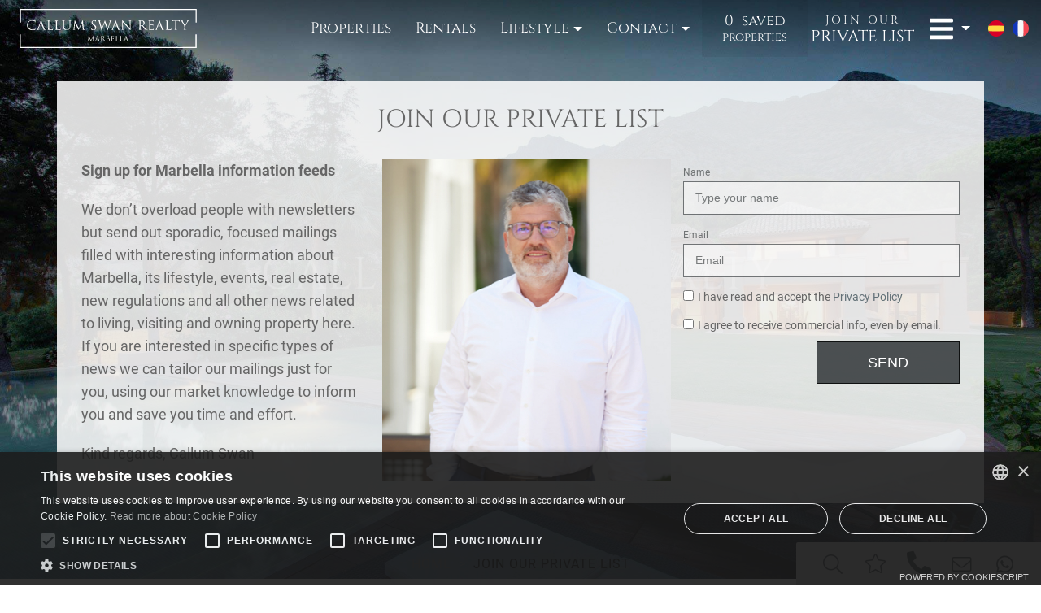

--- FILE ---
content_type: text/html;charset=UTF-8
request_url: https://www.callumswanrealty.com/private-list
body_size: 6754
content:
<!DOCTYPE html> <html lang="en"> <head> <meta http-equiv="Content-Type" content="text/html;charset=UTF-8"> <meta http-equiv="X-UA-Compatible" content="IE=edge"> <meta name="viewport" content="width=device-width, initial-scale=1"> <meta name="mobile-web-app-capable" content="yes"> <link rel="apple-touch-icon" sizes="180x180" href="/apple-touch-icon.png"> <link rel="shortcut icon" href="/favicon.ico" /> <link rel="icon" type="image/png" sizes="32x32" href="/favicon-32x32.png"> <link rel="icon" type="image/png" sizes="16x16" href="/favicon-16x16.png"> <link rel="manifest" href="/site.webmanifest"> <link rel="mask-icon" href="/safari-pinned-tab.svg" color="#333333"> <meta name="msapplication-TileColor" content="#ffffff"> <meta name="theme-color" content="#ffffff"> <link rel="preconnect" href="https://media.inmobalia.com/"> <link rel='dns-prefetch' href='https://media.inmobalia.com/' /> <link rel='preload' href='/src/fonts/cinzel-v11-latin-regular.woff2' as='font' type='font/woff2' crossorigin> <link rel='preload' href='/src/fonts/roboto-v27-latin-regular.woff2' as='font' type='font/woff2' crossorigin> <link rel='preload' href='/src/fonts/roboto-v27-latin-700.woff2' as='font' type='font/woff2' crossorigin> <!--[if lt IE 9]>
	<script src="https://oss.maxcdn.com/html5shiv/3.7.2/html5shiv.min.js"></script>
	<script src="https://oss.maxcdn.com/respond/1.4.2/respond.min.js"></script>
<![endif]--> <script>
		window.dataLayer = window.dataLayer || [];

		function gtag() {
			dataLayer.push(arguments);
		}

		gtag("consent", "default", {
			ad_storage: "denied",
			analytics_storage: "denied",
			ad_user_data: "denied",
			ad_personalization: "denied",
			wait_for_update: 500
		});

		gtag("set", "ads_data_redaction", true);
		gtag("set", "developer_id.dMmY1Mm", true);
	</script> <style>

/* cinzel-regular - latin */
@font-face {
font-family: 'Cinzel';
font-style: normal;
font-weight: 400;
font-display: swap;
src: url('/src/fonts/cinzel-v11-latin-regular.eot'); /* IE9 Compat Modes */
src: local(''),
url('/src/fonts/cinzel-v11-latin-regular.eot?#iefix') format('embedded-opentype'), /* IE6-IE8 */
url('/src/fonts/cinzel-v11-latin-regular.woff2') format('woff2'), /* Super Modern Browsers */
url('/src/fonts/cinzel-v11-latin-regular.woff') format('woff'), /* Modern Browsers */
url('/src/fonts/cinzel-v11-latin-regular.ttf') format('truetype'), /* Safari, Android, iOS */
url('/src/fonts/cinzel-v11-latin-regular.svg#Cinzel') format('svg'); /* Legacy iOS */
}
/* roboto-regular - latin */
@font-face {
font-family: 'Roboto';
font-style: normal;
font-weight: 400;
font-display: swap;
src: url('/src/fonts/roboto-v27-latin-regular.eot'); /* IE9 Compat Modes */
src: local(''),
url('/src/fonts/roboto-v27-latin-regular.eot?#iefix') format('embedded-opentype'), /* IE6-IE8 */
url('/src/fonts/roboto-v27-latin-regular.woff2') format('woff2'), /* Super Modern Browsers */
url('/src/fonts/roboto-v27-latin-regular.woff') format('woff'), /* Modern Browsers */
url('/src/fonts/roboto-v27-latin-regular.ttf') format('truetype'), /* Safari, Android, iOS */
url('/src/fonts/roboto-v27-latin-regular.svg#Roboto') format('svg'); /* Legacy iOS */
}

/* roboto-700 - latin */
@font-face {
font-family: 'Roboto';
font-style: normal;
font-weight: 700;
font-display: swap;
src: url('/src/fonts/roboto-v27-latin-700.eot'); /* IE9 Compat Modes */
src: local(''),
url('/src/fonts/roboto-v27-latin-700.eot?#iefix') format('embedded-opentype'), /* IE6-IE8 */
url('/src/fonts/roboto-v27-latin-700.woff2') format('woff2'), /* Super Modern Browsers */
url('/src/fonts/roboto-v27-latin-700.woff') format('woff'), /* Modern Browsers */
url('/src/fonts/roboto-v27-latin-700.ttf') format('truetype'), /* Safari, Android, iOS */
url('/src/fonts/roboto-v27-latin-700.svg#Roboto') format('svg'); /* Legacy iOS */
}

body {
  font-family: Roboto,Arial,sans-serif;
}

h1 {
  font-family: Cinzel,serif;
}


</style> <link href="/src/css/dist/style.min-96bd75e452b6cdbf809e9502d7aa878a.css" rel="stylesheet"> <script type="text/javascript" charset="UTF-8" src="//cdn.cookie-script.com/s/e2918c2d88987ec134a81e6e56b3ee31.js"></script> <title>Join our private list | Callum Swan</title> <meta name="description" content="We don’t overload people with newsletters but send out sporadic, focused mailings filled with interesting information about Marbella, its lifestyle, events, real estate, new regulations and all other news related to living, visiting and owning property here.<br>If you are interested in specific types of news we can tailor our mailings just for you, using our market knowledge to inform you and save you time and effort. " /> <link rel="canonical" href="https://www.callumswanrealty.com/private-list" /> <link rel="alternate" hreflang="en" href="https://www.callumswanrealty.com/private-list" /> <link rel="alternate" hreflang="es" href="https://www.callumswanrealty.com/listado-privado" /> <link rel="alternate" hreflang="fr" href="https://www.callumswanrealty.com/liste-privee" /> <meta name="robots" content="index,follow,noodp,noydir" /> <meta name="twitter:card" content="summary_large_image"> <meta name="twitter:site" content="@CSRMarbella"> <meta name="twitter:title" content="Join our private list | Callum Swan"> <meta name="twitter:description" content="We don’t overload people with newsletters but send out sporadic, focused mailings filled with interesting information about Marbella, its lifestyle, events, real estate, new regulations and all other news related to living, visiting and owning property here.<br>If you are interested in specific types of news we can tailor our mailings just for you, using our market knowledge to inform you and save you time and effort. "> <meta name="twitter:creator" content="@CSRMarbella"> <meta name="twitter:image" content="https://www.callumswanrealty.com/src/images/social-image.jpg"> <meta property="og:locale" content="en_GB" /> <meta property="og:title" content="Join our private list | Callum Swan" /> <meta property="og:type" content="website" /> <meta property="og:url" content="https://www.callumswanrealty.com/private-list" /> <meta property="og:image" content="https://www.callumswanrealty.com/src/images/social-image.jpg" /> <meta property="og:description" content="We don’t overload people with newsletters but send out sporadic, focused mailings filled with interesting information about Marbella, its lifestyle, events, real estate, new regulations and all other news related to living, visiting and owning property here.<br>If you are interested in specific types of news we can tailor our mailings just for you, using our market knowledge to inform you and save you time and effort. " /> <meta property="og:site_name" content="Callum Swan Realty" /> <script defer src="/src/js/dist/inm.min-1a58ed75c20875793df6c22239faa969.js"></script> <script type="application/ld+json">
{
"@context": "http://schema.org",
"@type": "RealEstateAgent",
"@id": "https://www.callumswanrealty.com",
"name" : "Callum Swan Realty Marbella",
"url": "https://www.callumswanrealty.com",
"email": "info@callumswan.com",
"telePhone": "+34-952-810-608",
"logo": "https://www.callumswanrealty.com/src/images/logo.png",
"image": [
  "https://www.callumswanrealty.com/src/images/aboutus/office.jpg",
  "https://www.callumswanrealty.com/src/images/aboutus/team.jpg"
],
"address": {
	"@type": "PostalAddress",
	"streetAddress": "Av. Bulevar Príncipe Alfonso de Hohenlohe, local 1",
	"addressLocality": "Marbella",
	"addressRegion": "Málaga",
	"postalCode": "29602",
	"addressCountry": "ES"
},

"openingHoursSpecification": [ {
	"@type": "OpeningHoursSpecification",
	"dayOfWeek": [
		"Monday",
		"Tuesday",
		"Wednesday",
		"Thursday",
		"Friday"			
	],
	"opens": "9:30",
	"closes": "19:00"
},
{
	"@type": "OpeningHoursSpecification",
	"dayOfWeek": [
	"Saturday"
	],
	"opens": "10:00",
	"closes": "14:00"
	} ],
"geo": {
	"@type": "GeoCoordinates",
	"latitude": "36.5061234",
	"longitude": "-4.9205601"
},
"priceRange":"$$$$"
}</script> <script async src="https://www.googletagmanager.com/gtag/js?id=G-LFVFJP36K5"></script> <script>
  window.dataLayer = window.dataLayer || [];
  function gtag(){dataLayer.push(arguments);}
  gtag('js', new Date());
  gtag('config', 'G-LFVFJP36K5');
</script> <script>
!function(f,b,e,v,n,t,s){if(f.fbq)return;n=f.fbq=function(){n.callMethod?
n.callMethod.apply(n,arguments):n.queue.push(arguments)};if(!f._fbq)f._fbq=n;
n.push=n;n.loaded=!0;n.version='2.0';n.queue=[];t=b.createElement(e);t.async=!0;
t.src=v;s=b.getElementsByTagName(e)[0];s.parentNode.insertBefore(t,s)}(window,
document,'script','https://connect.facebook.net/en_US/fbevents.js');
fbq('init', '219625726208290');
fbq('track', 'PageView');
</script> <noscript><img height="1" width="1" style="display:none" src="https://www.facebook.com/tr?id=219625726208290&ev=PageView&noscript=1" /></noscript> </head> <body class="interior contact pfl"> <header id="header"> <nav
	class="navbar bottom-navbar-csr "> <div class="container relative"> <a class="navbar-brand logo" href="/" title="Marbella Real Estate - Villas for Sale in Marbella | Callum Swan"></a> <ul id="mainMenu" class="nav navbar-nav flex-row en"> <li class="home-mobile m-w100"> <a id="list-link" href="/" title="Marbella Real Estate - Villas for Sale in Marbella | Callum Swan">Home</a> </li> <li class="m-w100"> <a id="list-link" href="/properties" title="Properties for sale on the Costa del Sol"><small
						class="m-show">Search</small>Properties</a> </li> <li class="m-show m-w100"> <div class="menulink px-4 px-xs-5"> <small class="m-show">Type your Search Ref or Location</small> <form id="refSearch" data-placeholder="Type here" class="d-flex justify-content-center blinkcursor-holder my-2 en" action="/properties"> <input name="tags" type="text" class="form-control" onfocus="cleanUp(this)" aria-labelledby="refSearch" placeholder="" /> <button class="btn btn-default text-uppercase" type="submit" id="refinebutton">Search</button> </form> </div> </li> <li class="m-w50"> <a href="/rentals" title="Properties for rent on the Costa del Sol"><small
						class="m-show">Search</small>Rentals</a> </li> <li class="m-show m-w50"> <a href="/lifestyles" title="Marbella Lifestyle - Marbella Properties for sale"><small
						class="m-show">Search by</small>Lifestyle</a> </li> <li class="dropdown d-none d-xl-block"> <a href="" class="dropdown-toggle" data-toggle="dropdown" rel="nofollow">Lifestyle</a> <ul class="dropdown-menu m-flex" role="menu"><li><a id="list-link" href="/properties/beachside"title="Luxury Beach lifestyle on the Costa del Sol">On the Beach</a></li><li class="m-w50"><a id="list-link" href="/properties/luxury-country"title="Luxury country living in Marbella">Country Life</a></li><li class="m-w50"><a id="list-link" href="/properties/golf"title="Luxury golfing options in Marbella">Golf Lovers</a></li><li class="m-w50"><a id="list-link" href="/properties/equestrian"title="Marbella’s equestrian lifestyle">Equestrian</a></li></ul></li><li class="dropdown m-w100 m-order-2"><a href="" class="dropdown-toggle" data-toggle="dropdown" rel="nofollow">Contact</a><ul class="dropdown-menu m-flex wBorderBottom" role="menu"><li class="m-w50 order-lg-4"><a href="https://goo.gl/maps/Ebkod5U2q3PZj3JP7" rel="nofollow" target="_blank"><span><small>Our office</small>Visit us</span></a></li><li class="m-w50 order-lg-5"><a href="/contact-us" title="Contact Callum Swan Realty"><span><small>Contact</small>Make an enquiry</span></a></li><li class="m-w33 order-lg-1"><a href="tel:+34952810608" rel="nofollow" class="rulertel"><span><small>(+34) 952 81 06 08</small>Phone <svg><use xlink:href="/src/images/icons/icons.svg#icon-phone-alt"></use></svg></span></a></li><li class="m-w33 order-lg-2"><a href="https://wa.me/34952810608" rel="nofollow" target="_blank"><span><small>Text us</small>WHATSAPP <svg><use xlink:href="/src/images/icons/icons.svg#icon-whatsapp"></use></svg></span></a></li><li class="m-w33 order-lg-3"><a href="mailto:info@callumswan.com" rel="nofollow"><span><small>Email us</small>Send <svg><use xlink:href="/src/images/icons/icons.svg#icon-envelope"></use></svg></span></a></li></ul></li><li class="inm_pfl_list m-w100"><a href="/contact-us#pfl_properties" class="d-flex align-items-center flex-column justify-content-center" rel="nofollow"> <strong class="pb-1"> <span class="pfl_num pr-1">0</span> <span class="inm_pfl_plural" data-plural="saved" data-singular="saved">saved</span> </strong> <small class="inm_pfl_text inm_pfl_plural" data-plural="properties" data-singular="property">properties</small> </a> </li><li class="join"><a class="navbar-brand" href="/private-list"title="Join our private list"><span class="masthead-brand"><small>Join our</small>Private List</span></a></li><li class="dropdown m-w100 m-order-1"><a href="" class="dropdown-toggle d-flex align-items-center" data-toggle="dropdown" rel="nofollow"><svg><use xlink:href="/src/images/icons/icons.svg#icon-bars"></use></svg></a><ul class="dropdown-menu m-flex" role="menu"><li class="m-w50"><a href="/blog" title="Marbella Living and Lifestyle Blog"><span><small>Our Visions</small>Our Blog</span></a></li><li class="m-w50"><a href="/about-us" title="About Callum Swan Realty Marbella"><span><small>Learn</small>About us</span></a></li><li class="m-w50"><a href="/real-estate-services"title="Real Estate services in Marbella"><span><small>Discover our</small> Services</span></a></li><li class="m-w50"><a href="/magazines" title="Callum Swan Realty in the media"><span><small>CSR in the</small> Media</span></a></li></ul><li class="lang-mobile m-w100"><ul class="m-flex"> <li class="m-w50"><a class="d-flex align-items-center justify-content-center" href="https://www.callumswanrealty.com/listado-privado"><img class="langIcon" src="/src/images/es.svg" alt="lang-icon" /><span class="ml-2 mt-1">Español</span></a></li> <li class="m-w50"><a class="d-flex align-items-center justify-content-center" href="https://www.callumswanrealty.com/liste-privee"><img class="langIcon" src="/src/images/fr.svg" alt="lang-icon" /><span class="ml-2 mt-1">Français</span></a></li></ul></li></ul><button id="launchMenu" class="mobile" data-toggle="modal" data-target="#inmModal"><svg><use xlink:href="/src/images/icons/icons.svg#icon-bars"></use></svg></button></div><div class="langs"> <a class="lang hidden-lg-down firstLang" href="https://www.callumswanrealty.com/listado-privado"><img class="langIcon" src="/src/images/es.svg" alt="lang-icon" /></a> <a class="lang hidden-lg-down " href="https://www.callumswanrealty.com/liste-privee"><img class="langIcon" src="/src/images/fr.svg" alt="lang-icon" /></a></div></nav> </header> <main> <div class="container content mb-4 py-4"> <h1 class="d-block w-100 text-center">Join our private list</h1> <div class="row"> <div class="col-md-7 col-lg-4"> <p><strong>Sign up for Marbella information feeds</strong></p> <p>We don’t overload people with newsletters but send out sporadic, focused mailings filled with interesting information about Marbella, its lifestyle, events, real estate, new regulations and all other news related to living, visiting and owning property here.<br>If you are interested in specific types of news we can tailor our mailings just for you, using our market knowledge to inform you and save you time and effort. </p> <p>Kind regards, Callum Swan</p> </div> <div class="col-lg-4 d-none d-lg-block overflowH"> <img class="img-fluid imageFit" src="/src/images/callum.jpg" alt="Callum Swan, Marbella luxury estate agent "/> </div> <div class="col-md-5 col-lg-4" id="contact"> <form  data-toggle="validator" action="localhost" method="post" id="quickcontactform_contact" name="quickcontactform_contact" class="property-contact-form d-flex flex-column contact-form" autocomplete="off"> <input type="hidden" name="recipients" value="info@callumswan.com,callum@callumswan.com,louise@callumswan.com" /> <input type="hidden" name="good_url" value="
https://www.callumswanrealty.com/success.html
" /> <input type="hidden" name="subject" data-contact="CONTACT_FORM" data-subscr="SUBSCRIBE_TO_PRIVATE_LIST" value="CONTACT_FORM en" /> <input type="hidden" name="properties" value="contact"/> <input type="hidden" name="frompage" value="https://www.callumswanrealty.com/private-list"/> <input type="hidden" name="enquiryref" value="contact"/> <input name="mail_options" value="CharSet=UTF-8" type="hidden"/> <div class="group"> <div class="form-group"> <label>Name</label> <input class="form-control rounded-0" name="name" size="42" type="text" placeholder="Type your name" required data-error="EMPTY_USERNAME" autocomplete="off"/> <div class="help-block with-errors"></div> </div> <div class="form-group d-none"> <label>Name</label> <input value="form phone empty" id="phoner" type="tel" class="form-control rounded-0" name="phone" size="42" placeholder="Phone" required data-error="EMPTY_TELEPHONE" autocomplete="off"/> </div> <div class="form-group"> <label>Email</label> <input class="form-control rounded-0" name="email" size="42" type="email" placeholder="Email" required data-error="INVALID_EMAIL" pattern="^[A-Za-z0-9._%+-]+@[A-Za-z0-9.-]+\.[A-Za-z]{2,4}$" data-match-error="Invalid email format" autocomplete="off"/> </div> <div class="form-group d-none"> <label>Comments</label> <textarea class="form-control rounded-0" name="comment" cols="40" rows="3" placeholder="Write your comments">form comment empty</textarea> <div class="help-block with-errors"></div> </div> </div> <div class="checkbox" id="checkbox"> <label class="label-accept"> <input type="checkbox" name="Accept policy" class="mr-1" required>I have read and accept the  <a href="/privacy-policy">Privacy Policy </a> </label> </div> <div class="checkbox"> <label class="label-accept"> <input type="checkbox" name="Accept receive email" class="mr-1">I agree to receive commercial info, even by email.  
		</label> </div> <button class="btn btn-primary py-2 px-4 text-uppercase ml-auto send" name="Submit" type="submit"><span>Send</span></button> </form> </div> </div> </div> <nav class="container-fluid nav-breadcrumb"> <ol class="breadcrumb mb-0 d-inline-block py-4" itemscope itemtype="https://schema.org/BreadcrumbList"> <li class="breadcrumb-item"><a href="/">Home</a></li> <li itemprop="itemListElement" itemscope itemtype="https://schema.org/ListItem" class="breadcrumb-item active"><span itemprop="name">Join our Private List</span><meta itemprop="position" content="1" /></li> </ol> </nav></main> <footer> <div class="container"> <div class="d-flex flex-column align-items-center"> <p class="text-center pt-4 pt-md-5 pb-0"> <strong class="title medium mb-0">
				Discretion Knowledge Experience Integrity
			</strong> </p> <p class="text-center"> <strong class="title mt-5">Callum Swan Realty</strong> </p> <p>
			Urb. Las Torres del Marbella Club, local 1<br>
			Blvd. Principe Alfonso de Hohenlohe<br>
			29602 Marbella Málaga
		</p> <p class="mt-3"> <a href="mailto:info@callumswan.com" rel="nofollow">info@callumswan.com</a><br>
			Tel: <a href="tel:+34952810608" rel="nofollow" class="rulertel">(+34) 952 81 06 08</a> </p> <ul class="social mt-4 mb-4"> <li><a class="p-1 p-sm-2" target="_blank" rel="noopener" href="https://www.facebook.com/callumswanrealtymarbella" title="Callum Swan Realty Marbella Facebook"><svg><use xlink:href="/src/images/icons/icons.svg#icon-facebook"></use></svg></a></li> <li><a class="p-1 p-sm-2" target="_blank" rel="noopener" href="https://twitter.com/CSRMarbella" title="Callum Swan Realty Marbella Twitter"><svg><use xlink:href="/src/images/icons/icons.svg#icon-twitter"></use></svg></a></li> <li><a class="p-1 p-sm-2" target="_blank" rel="noopener" href="https://www.pinterest.com/csrmarbella/" title="Pinterest"><svg><use xlink:href="/src/images/icons/icons.svg#icon-pinterest"></use></svg></a></li> <li><a class="p-1 p-sm-2" target="_blank" rel="noopener" href="https://www.linkedin.com/company/callum-swan/posts/?feedView=all" title="Callum Swan Realty Marbella Linkedin"><svg><use xlink:href="/src/images/icons/icons.svg#icon-linkedin"></use></svg></a></li> <li><a class="p-1 p-sm-2" target="_blank" rel="noopener" href="https://www.youtube.com/user/CSRMarbella" title="Callum Swan Realty Marbella Youtube"><svg><use xlink:href="/src/images/icons/icons.svg#icon-youtube"></use></svg></a></li> <li><a class="p-1 p-sm-2" target="_blank" rel="noopener" href="https://www.instagram.com/callumswanrealty/" title="Callum Swan Realty Marbella Instagram"><svg><use xlink:href="/src/images/icons/icons.svg#icon-instagram"></use></svg></a></li> </ul> </div> <div class="row"> <div class="col-12 pb-5 pb-lg-0"> <hr> <p style="margin-bottom: 30px;font-size:12px">© 2026 <span>Callum Swan Realty</span> | <a href="/privacy-policy" title="Legal notification and privacy policy">Legal Notification and Privacy Policy</a> | <a href="/cookies" title="Cookies Policy">Cookies Policy</a> | <a href="/sitemap" title="Sitemap">Sitemap</a> | built by <a href="https://www.inmoba.com" target="_blank" title="inmoba">inmoba</a></p> </div> </div> </div> </footer> <style>
@media screen and (max-width: 767px) {
	#sidecontact.show {
		display: none !important;
	}
}
</style> <div id="sidecontact"> <div class="sideform-left"> <button id="sideformBtn" class="btn-arrow" style="pointer-events: auto" onclick="javascript:inm_banner.accept();"> <img class="arrow-side" src="/src/images/arrow-loop-sidebar.png" loading="lazy" alt="arrow"/> <img class="close-side" src="/src/images/icons/close-icon.png" loading="lazy" alt="close"/> <span class="d-none d-md-block">How can I help you?</span> <span class="d-block d-md-none">Contact</span> </button> <div class="sideform-foot flex-column justify-content-between p-3"> <p class="mb-auto text-left">You can email me directly on <a style="pointer-events: auto" href="mailto:callum@callumswan.com">callum@callumswan.com</a> or leave your details here, I would be delighted to assist.<br><br>Callum</p> </div> <img class="small" src="/src/images/callum-s.jpg" loading="lazy" alt="Callum Swan, Marbella luxury estate agent "> <a class="btn d-flex d-md-none rulertel" href="tel:+34952810608" rel="nofollow"><svg><use xlink:href="/src/images/icons/icons.svg#icon-phone-alt"></use></svg><span> +34 952 81 06 08</span></a> </div> <div class="sideform-right flex-column justify-content-between" style="pointer-events: auto"> <div class="d-flex justify-content-center" style="background-color: #2e3235;"> <a class="btn d-none d-md-flex rulertel" href="tel:+34952810608" rel="nofollow" style="background-color: transparent;">+34 952 81 06 08</a> <a class="btn d-none d-md-flex" href="https://wa.me/34952810608" target="_blank" rel="noopener" aria-label="Whatsapp" style="background-color: transparent;"> <img style="width: 30px;height: 30px" src="/src/images/icons/icon-whatsapp-white.png"/> </a> </div> <form  data-toggle="validator" action="localhost" method="post" id="quickcontactformsidecontact" name="quickcontactformsidecontact" class="property-contact-form d-flex flex-column contact-form" autocomplete="off"> <input type="hidden" name="recipients" value="info@callumswan.com,callum@callumswan.com,louise@callumswan.com" /> <input type="hidden" name="good_url" value="
https://www.callumswanrealty.com/success.html
" /> <input type="hidden" name="subject" data-contact="CONTACT_FORM" data-subscr="SUBSCRIBE_TO_PRIVATE_LIST" value="QUICK_FORM" /> <input type="hidden" name="properties" value="contact"/> <input type="hidden" name="frompage" value="https://www.callumswanrealty.com/private-list"/> <input type="hidden" name="enquiryref" value="contact"/> <input name="mail_options" value="CharSet=UTF-8" type="hidden"/> <div class="group"> <div class="form-group"> <label>Name</label> <input class="form-control rounded-0" name="name" size="42" type="text" placeholder="Type your name" required data-error="EMPTY_USERNAME" autocomplete="off"/> <div class="help-block with-errors"></div> </div> <div class="form-group"> <label>Phone</label> <input id="phoner" type="tel" class="form-control rounded-0" name="phone" size="42" placeholder="Phone" required data-error="EMPTY_TELEPHONE" autocomplete="off"/> </div> <div class="form-group"> <label>Email</label> <input class="form-control rounded-0" name="email" size="42" type="email" placeholder="Email" required data-error="INVALID_EMAIL" pattern="^[A-Za-z0-9._%+-]+@[A-Za-z0-9.-]+\.[A-Za-z]{2,4}$" data-match-error="Invalid email format" autocomplete="off"/> </div> <div class="form-group"> <label>Comments</label> <textarea class="form-control rounded-0" name="comment" cols="40" rows="2" placeholder="Write your comments"></textarea> <div class="help-block with-errors"></div> </div> </div> <div class="checkbox" id="checkbox"> <label class="label-accept"> <input type="checkbox" name="Accept policy" class="mr-1" required>I have read and accept the  <a href="/privacy-policy">Privacy Policy </a> </label> </div> <div class="checkbox"> <label class="label-accept"> <input type="checkbox" name="Accept receive email" class="mr-1">I agree to receive commercial info, even by email.  
		</label> </div> <button class="btn btn-primary py-2 px-4 text-uppercase ml-auto send" name="Submit" type="submit"><span>Send</span></button> </form> </div> </div><style>
	.contact-bar {
	position: fixed;
	background-color: #acacac;
	bottom: 0;
	right: 0;
	left: 0;
	z-index: 990;
	border-top: 1px solid rgba(255,255,255,0.3);
	}
	.contact-bar .icon {
	width: 35px;
	height: 35px;
	}
	@media screen and (min-width:768px) {
	.contact-bar {
		left: auto;
		border-top-left-radius: 2px;
		border-top: none;
	}
	.contact-bar a img {
		transition: all 0.3s ease-in-out;
	}
	.contact-bar a img:hover {
		transform: scale(1.2);
	}
	}
</style> <div class="contact-bar position-fixed py-2 px-4"> <ul class="d-flex flex-row align-items-center justify-content-between list-inline m-0"> <li class="list-inline-item mr-3"> <a href="/properties" aria-label="Search"> <img class="icon" src="/src/images/icons/icon-search.png"/> </a> </li> <li class="list-inline-item mr-3"> <a href="/contact-us#pfl_properties" aria-label="Saved"> <img class="icon" src="/src/images/icons/icon-star.png"/> </a> </li> <li class="list-inline-item mr-3"> <a href="tel:+34952810608" aria-label="Phone"> <img class="icon" src="/src/images/icons/icon-phone.png"/> </a> </li> <li class="list-inline-item mr-3"> <a href="mailto:info@callumswan.com" aria-label="Email"> <img class="icon" src="/src/images/icons/icon-mail.png"/> </a> </li> <li class="list-inline-item"> <a href="https://wa.me/34952810608" target="_blank" rel="noopener" aria-label="Whatsapp"> <img class="icon" src="/src/images/icons/icon-whatsapp.png"/> </a> </li> </ul> </div> </body> </html>